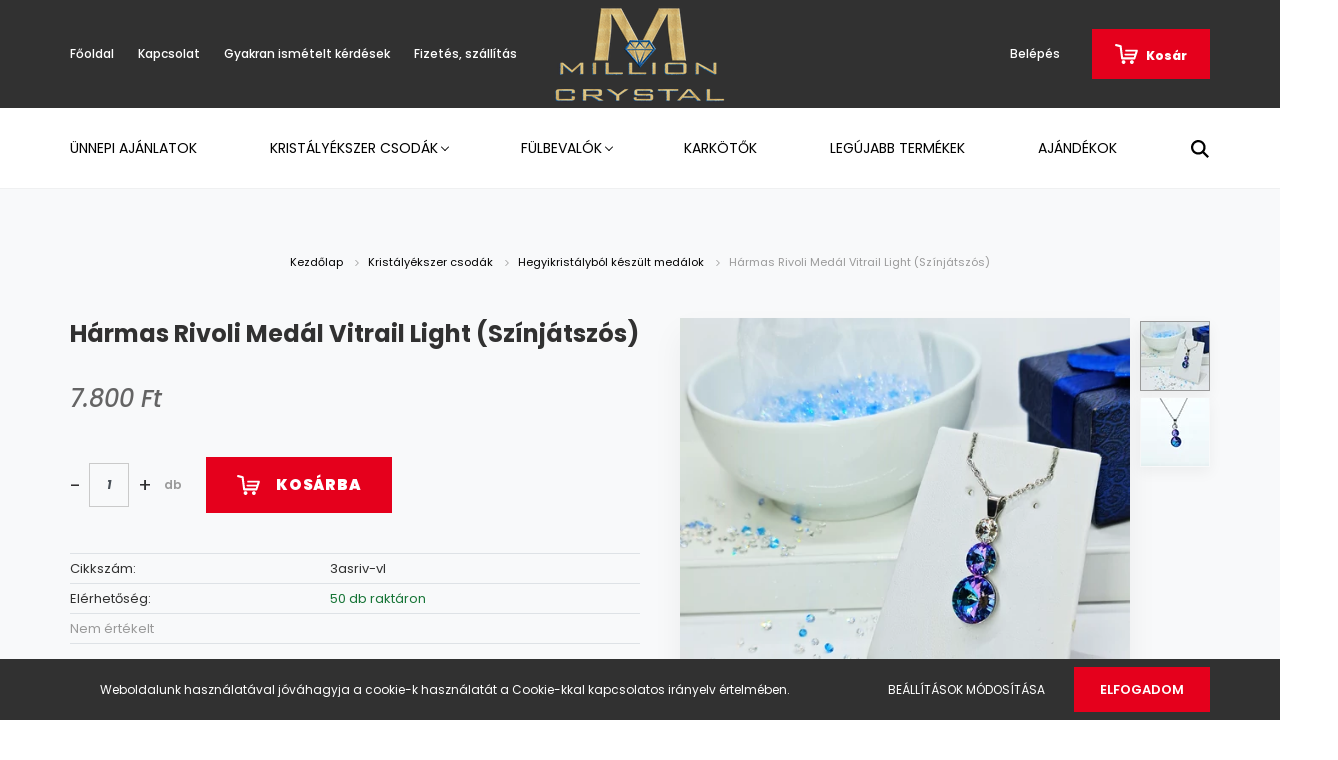

--- FILE ---
content_type: text/html; charset=UTF-8
request_url: https://www.millioncrystal.hu/harmas-rivoli-medal-vitrail-light-szinjatszos
body_size: 23111
content:
<!DOCTYPE html>
<html lang="hu" dir="ltr">
<head>
    <title>Hármas Rivoli VitrilLight - MillionCrystal</title>
    <meta charset="utf-8">
    <meta name="description" content="Hármas Rivoli VitrilLight. Orvosi acél alappal és osztrák kristály kristályból kézzel készített medál 45cm-es lánccal. 100% bőrbarát.">
    <meta name="robots" content="index, follow">
    <link rel="image_src" href="https://brillbolt.cdn.shoprenter.hu/custom/brillbolt/image/data/Swarovski%20cryst%C3%A1lyb%C3%B3l/harmas-riv/ujak/harmasRIV-VL-komp.jpg.webp?lastmod=1676929292.1679413394">
    <meta property="og:title" content="Hármas Rivoli Medál Vitrail Light (Színjátszós)" />
    <meta property="og:type" content="product" />
    <meta property="og:url" content="https://www.millioncrystal.hu/harmas-rivoli-medal-vitrail-light-szinjatszos" />
    <meta property="og:image" content="https://brillbolt.cdn.shoprenter.hu/custom/brillbolt/image/cache/w1719h900q100/Swarovski%20cryst%C3%A1lyb%C3%B3l/harmas-riv/ujak/harmasRIV-VL-komp.jpg.webp?lastmod=1676929292.1679413394" />
    <meta property="og:description" content="Egyedi, gyönyörű, minőségi osztrák kristályból készített medál." />
    <link href="https://brillbolt.cdn.shoprenter.hu/custom/brillbolt/image/data/log%C3%B3k/favicon-1.ico?lastmod=1623145095.1679413394" rel="icon" />
    <link href="https://brillbolt.cdn.shoprenter.hu/custom/brillbolt/image/data/log%C3%B3k/favicon-1.ico?lastmod=1623145095.1679413394" rel="apple-touch-icon" />
    <base href="https://www.millioncrystal.hu:443" />

    <meta name="viewport" content="width=device-width, initial-scale=1.0, maximum-scale=1.0, user-scalable=0" />
            <link href="https://www.millioncrystal.hu/harmas-rivoli-medal-vitrail-light-szinjatszos" rel="canonical">
    
            
                    
                <link rel="preconnect" href="https://fonts.googleapis.com">
    <link rel="preconnect" href="https://fonts.gstatic.com" crossorigin>
    <link href="https://fonts.googleapis.com/css2?family=Poppins:ital,wght@0,400;0,500;0,600;0,700;0,800;0,900;1,400;1,500;1,600;1,700;1,800;1,900&display=swap" rel="stylesheet">
            <link rel="stylesheet" href="https://brillbolt.cdn.shoprenter.hu/web/compiled/css/fancybox2.css?v=1769602146" media="screen">
            <link rel="stylesheet" href="https://brillbolt.cdn.shoprenter.hu/custom/brillbolt/catalog/view/theme/amsterdam_global/style/1742311735.1576771974.0.1675694632.css?v=null.1679413394" media="screen">
            <link rel="stylesheet" href="https://brillbolt.cdn.shoprenter.hu/custom/brillbolt/catalog/view/theme/amsterdam_global/stylesheet/stylesheet.css?v=1675694632" media="screen">
        <script>
        window.nonProductQuality = 100;
    </script>
    <script src="//ajax.googleapis.com/ajax/libs/jquery/1.10.2/jquery.min.js"></script>
    <script>window.jQuery || document.write('<script src="https://brillbolt.cdn.shoprenter.hu/catalog/view/javascript/jquery/jquery-1.10.2.min.js?v=1484139539"><\/script>');</script>
    <script type="text/javascript" src="//cdn.jsdelivr.net/npm/slick-carousel@1.8.1/slick/slick.min.js"></script>

                
        
    

    <!--Header JavaScript codes--><script src="https://brillbolt.cdn.shoprenter.hu/web/compiled/js/base.js?v=1769602145"></script><script src="https://brillbolt.cdn.shoprenter.hu/web/compiled/js/countdown.js?v=1769602145"></script><script src="https://brillbolt.cdn.shoprenter.hu/web/compiled/js/fancybox2.js?v=1769602145"></script><script src="https://brillbolt.cdn.shoprenter.hu/web/compiled/js/productreview.js?v=1769602145"></script><script src="https://brillbolt.cdn.shoprenter.hu/web/compiled/js/before_starter2_head.js?v=1769602145"></script><script src="https://brillbolt.cdn.shoprenter.hu/web/compiled/js/before_starter2_productpage.js?v=1769602145"></script><script src="https://brillbolt.cdn.shoprenter.hu/web/compiled/js/nanobar.js?v=1769602145"></script><!--Header jQuery onLoad scripts--><script>window.countdownFormat='%D:%H:%M:%S';var BASEURL='https://www.millioncrystal.hu';Currency={"symbol_left":"","symbol_right":" Ft","decimal_place":0,"decimal_point":",","thousand_point":".","currency":"HUF","value":1};var ShopRenter=ShopRenter||{};ShopRenter.product={"id":681,"sku":"3asriv-vl","currency":"HUF","unitName":"db","price":7800,"name":"H\u00e1rmas Rivoli Med\u00e1l Vitrail Light (Sz\u00ednj\u00e1tsz\u00f3s)","brand":"","currentVariant":[],"parent":{"id":681,"sku":"3asriv-vl","unitName":"db","price":7800,"name":"H\u00e1rmas Rivoli Med\u00e1l Vitrail Light (Sz\u00ednj\u00e1tsz\u00f3s)"}};$(document).ready(function(){$('.fancybox').fancybox({maxWidth:820,maxHeight:650,afterLoad:function(){wrapCSS=$(this.element).data('fancybox-wrapcss');if(wrapCSS){$('.fancybox-wrap').addClass(wrapCSS);}},helpers:{thumbs:{width:50,height:50}}});$('.fancybox-inline').fancybox({maxWidth:820,maxHeight:650,type:'inline'});});$(window).load(function(){var init_similar_products_Scroller=function(){$("#similar_products .aurora-scroll-click-mode").each(function(){var max=0;$(this).find($(".list_prouctname")).each(function(){var h=$(this).height();max=h>max?h:max;});$(this).find($(".list_prouctname")).each(function(){$(this).height(max);});});$("#similar_products .aurora-scroll-click-mode").auroraScroll({autoMode:"click",frameRate:60,speed:2.5,direction:-1,elementClass:"product-snapshot",pauseAfter:false,horizontal:true,visible:1,arrowsPosition:1},function(){initAurora();});}
init_similar_products_Scroller();});</script><script src="https://brillbolt.cdn.shoprenter.hu/web/compiled/js/vue/manifest.bundle.js?v=1769602142"></script><script>var ShopRenter=ShopRenter||{};ShopRenter.onCartUpdate=function(callable){document.addEventListener('cartChanged',callable)};ShopRenter.onItemAdd=function(callable){document.addEventListener('AddToCart',callable)};ShopRenter.onItemDelete=function(callable){document.addEventListener('deleteCart',callable)};ShopRenter.onSearchResultViewed=function(callable){document.addEventListener('AuroraSearchResultViewed',callable)};ShopRenter.onSubscribedForNewsletter=function(callable){document.addEventListener('AuroraSubscribedForNewsletter',callable)};ShopRenter.onCheckoutInitiated=function(callable){document.addEventListener('AuroraCheckoutInitiated',callable)};ShopRenter.onCheckoutShippingInfoAdded=function(callable){document.addEventListener('AuroraCheckoutShippingInfoAdded',callable)};ShopRenter.onCheckoutPaymentInfoAdded=function(callable){document.addEventListener('AuroraCheckoutPaymentInfoAdded',callable)};ShopRenter.onCheckoutOrderConfirmed=function(callable){document.addEventListener('AuroraCheckoutOrderConfirmed',callable)};ShopRenter.onCheckoutOrderPaid=function(callable){document.addEventListener('AuroraOrderPaid',callable)};ShopRenter.onCheckoutOrderPaidUnsuccessful=function(callable){document.addEventListener('AuroraOrderPaidUnsuccessful',callable)};ShopRenter.onProductPageViewed=function(callable){document.addEventListener('AuroraProductPageViewed',callable)};ShopRenter.onMarketingConsentChanged=function(callable){document.addEventListener('AuroraMarketingConsentChanged',callable)};ShopRenter.onCustomerRegistered=function(callable){document.addEventListener('AuroraCustomerRegistered',callable)};ShopRenter.onCustomerLoggedIn=function(callable){document.addEventListener('AuroraCustomerLoggedIn',callable)};ShopRenter.onCustomerUpdated=function(callable){document.addEventListener('AuroraCustomerUpdated',callable)};ShopRenter.onCartPageViewed=function(callable){document.addEventListener('AuroraCartPageViewed',callable)};ShopRenter.customer={"userId":0,"userClientIP":"3.142.153.147","userGroupId":6,"customerGroupTaxMode":"gross","customerGroupPriceMode":"only_gross","email":"","phoneNumber":"","name":{"firstName":"","lastName":""}};ShopRenter.theme={"name":"amsterdam_global","family":"amsterdam","parent":""};ShopRenter.shop={"name":"brillbolt","locale":"hu","currency":{"code":"HUF","rate":1},"domain":"brillbolt.myshoprenter.hu"};ShopRenter.page={"route":"product\/product","queryString":"harmas-rivoli-medal-vitrail-light-szinjatszos"};ShopRenter.formSubmit=function(form,callback){callback();};let loadedAsyncScriptCount=0;function asyncScriptLoaded(position){loadedAsyncScriptCount++;if(position==='body'){if(document.querySelectorAll('.async-script-tag').length===loadedAsyncScriptCount){if(/complete|interactive|loaded/.test(document.readyState)){document.dispatchEvent(new CustomEvent('asyncScriptsLoaded',{}));}else{document.addEventListener('DOMContentLoaded',()=>{document.dispatchEvent(new CustomEvent('asyncScriptsLoaded',{}));});}}}}</script><script type="text/javascript"async class="async-script-tag"onload="asyncScriptLoaded('header')"src="https://static2.rapidsearch.dev/resultpage.js?shop=brillbolt.shoprenter.hu"></script><script type="text/javascript"src="https://brillbolt.cdn.shoprenter.hu/web/compiled/js/vue/customerEventDispatcher.bundle.js?v=1769602142"></script>                <script>window["bp"]=window["bp"]||function(){(window["bp"].q=window["bp"].q||[]).push(arguments);};window["bp"].l=1*new Date();scriptElement=document.createElement("script");firstScript=document.getElementsByTagName("script")[0];scriptElement.async=true;scriptElement.src='https://pixel.barion.com/bp.js';firstScript.parentNode.insertBefore(scriptElement,firstScript);window['barion_pixel_id']='BP-ogrovS6o6O-AA';bp('init','addBarionPixelId','BP-ogrovS6o6O-AA');</script><noscript>
    <img height="1" width="1" style="display:none" alt="Barion Pixel" src="https://pixel.barion.com/a.gif?ba_pixel_id='BP-ogrovS6o6O-AA'&ev=contentView&noscript=1">
</noscript>
                        <script type="text/javascript" src="https://brillbolt.cdn.shoprenter.hu/web/compiled/js/vue/fullBarionPixel.bundle.js?v=1769602142"></script>


            
            <script>window.dataLayer=window.dataLayer||[];function gtag(){dataLayer.push(arguments)};var ShopRenter=ShopRenter||{};ShopRenter.config=ShopRenter.config||{};ShopRenter.config.googleConsentModeDefaultValue="denied";</script>                        <script type="text/javascript" src="https://brillbolt.cdn.shoprenter.hu/web/compiled/js/vue/googleConsentMode.bundle.js?v=1769602142"></script>

            <!-- Meta Pixel Code -->
<script>
!function(f,b,e,v,n,t,s)
{if(f.fbq)return;n=f.fbq=function(){n.callMethod?
n.callMethod.apply(n,arguments):n.queue.push(arguments)};
if(!f._fbq)f._fbq=n;n.push=n;n.loaded=!0;n.version='2.0';
n.queue=[];t=b.createElement(e);t.async=!0;
t.src=v;s=b.getElementsByTagName(e)[0];
s.parentNode.insertBefore(t,s)}(window, document,'script',
'https://connect.facebook.net/en_US/fbevents.js');
fbq('consent', 'revoke');
fbq('init', '514146113785500');
fbq('track', 'PageView');
document.addEventListener('AuroraProductPageViewed', function(auroraEvent) {
                    fbq('track', 'ViewContent', {
                        content_type: 'product',
                        content_ids: [auroraEvent.detail.product.id.toString()],
                        value: parseFloat(auroraEvent.detail.product.grossUnitPrice),
                        currency: auroraEvent.detail.product.currency
                    }, {
                        eventID: auroraEvent.detail.event.id
                    });
                });
document.addEventListener('AuroraAddedToCart', function(auroraEvent) {
    var fbpId = [];
    var fbpValue = 0;
    var fbpCurrency = '';

    auroraEvent.detail.products.forEach(function(item) {
        fbpValue += parseFloat(item.grossUnitPrice) * item.quantity;
        fbpId.push(item.id);
        fbpCurrency = item.currency;
    });


    fbq('track', 'AddToCart', {
        content_ids: fbpId,
        content_type: 'product',
        value: fbpValue,
        currency: fbpCurrency
    }, {
        eventID: auroraEvent.detail.event.id
    });
})
window.addEventListener('AuroraMarketingCookie.Changed', function(event) {
            let consentStatus = event.detail.isAccepted ? 'grant' : 'revoke';
            if (typeof fbq === 'function') {
                fbq('consent', consentStatus);
            }
        });
</script>
<noscript><img height="1" width="1" style="display:none"
src="https://www.facebook.com/tr?id=514146113785500&ev=PageView&noscript=1"
/></noscript>
<!-- End Meta Pixel Code -->
            
            
            
            
    
</head>
    <body id="body" class="page-body product-page-body amsterdam_global-body header--style-2" role="document">
<script>var bodyComputedStyle=window.getComputedStyle(document.body);ShopRenter.theme.breakpoints={'xs':parseInt(bodyComputedStyle.getPropertyValue('--breakpoint-xs')),'sm':parseInt(bodyComputedStyle.getPropertyValue('--breakpoint-sm')),'md':parseInt(bodyComputedStyle.getPropertyValue('--breakpoint-md')),'lg':parseInt(bodyComputedStyle.getPropertyValue('--breakpoint-lg')),'xl':parseInt(bodyComputedStyle.getPropertyValue('--breakpoint-xl'))}</script><div id="fb-root"></div><script>(function(d,s,id){var js,fjs=d.getElementsByTagName(s)[0];if(d.getElementById(id))return;js=d.createElement(s);js.id=id;js.src="//connect.facebook.net/hu_HU/sdk/xfbml.customerchat.js#xfbml=1&version=v2.12&autoLogAppEvents=1";fjs.parentNode.insertBefore(js,fjs);}(document,"script","facebook-jssdk"));</script>
                    

<!-- cached --><div class="Fixed nanobar bg-dark js-nanobar-first-login">
    <div class="container nanobar-container">
        <div class="row flex-column flex-sm-row">
            <div class="col-12 col-sm-8 nanobar-text-cookies align-self-center">
                Weboldalunk használatával jóváhagyja a cookie-k használatát a Cookie-kkal kapcsolatos irányelv értelmében.
            </div>
            <div class="col-12 col-sm-4 nanobar-buttons mt-3 m-sm-0 text-center text-sm-right">
                <a href="" class="btn btn-link nanobar-settings-button js-nanobar-settings-button">
                    Beállítások módosítása
                </a>
                <a href="" class="btn btn-primary nanobar-btn js-nanobar-close-cookies" data-button-save-text="Beállítások mentése">
                    Elfogadom
                </a>
            </div>
        </div>
        <div class="nanobar-cookies js-nanobar-cookies flex-column flex-sm-row text-left pt-3 mt-3" style="display: none;">
            <div class="form-check pt-2 pb-2 pr-2 mb-0">
                <input class="form-check-input" type="checkbox" name="required_cookies" disabled checked />
                <label class="form-check-label text-white">
                    Szükséges cookie-k
                    <div class="cookies-help-text text-muted">
                        Ezek a cookie-k segítenek abban, hogy a webáruház használható és működőképes legyen.
                    </div>
                </label>
            </div>
            <div class="form-check pt-2 pb-2 pr-2 mb-0">
                <input class="form-check-input js-nanobar-marketing-cookies" type="checkbox" name="marketing_cookies"
                         checked />
                <label class="form-check-label">
                    Marketing cookie-k
                    <div class="cookies-help-text text-muted">
                        Ezeket a cookie-k segítenek abban, hogy az Ön érdeklődési körének megfelelő reklámokat és termékeket jelenítsük meg a webáruházban.
                    </div>
                </label>
            </div>
        </div>
    </div>
</div>

<script>
    (function ($) {
        $(document).ready(function () {
            new AuroraNanobar.FirstLogNanobarCheckbox(jQuery('.js-nanobar-first-login'), 'bottom');
        });
    })(jQuery);
</script>
<!-- /cached -->
<!-- cached --><div class="Fixed nanobar bg-dark js-nanobar-free-shipping">
    <div class="container nanobar-container">
        <button type="button" class="close js-nanobar-close" aria-label="Close">
            <span aria-hidden="true">&times;</span>
        </button>
        <div class="nanobar-text px-3"></div>
    </div>
</div>

<script>$(document).ready(function(){document.nanobarInstance=new AuroraNanobar.FreeShippingNanobar($('.js-nanobar-free-shipping'),'bottom','0','','1');});</script><!-- /cached -->
                <!-- page-wrap -->

                <div class="page-wrap">
                            
    <header class="d-none d-lg-block">
                    <nav class="navbar header-navbar p-0">
                <div class="container">
                    <div class="row no-gutters w-100">
                        <div class="col-lg-5">
                            <div class="d-flex align-items-center h-100">
                                <!-- cached -->
    <ul class="nav headermenu-list">
                    <li class="nav-item header-font-color">
                <a class="nav-link" href="https://www.millioncrystal.hu"
                    target="_self"
                                        title="Főoldal"
                >
                    Főoldal
                </a>
                            </li>
                    <li class="nav-item header-font-color">
                <a class="nav-link" href="https://www.millioncrystal.hu/index.php?route=information/contact"
                    target="_self"
                                        title="Kapcsolat"
                >
                    Kapcsolat
                </a>
                            </li>
                    <li class="nav-item header-font-color">
                <a class="nav-link" href="https://www.millioncrystal.hu/gyakran-ismetelt-kerdesek-36"
                    target="_self"
                                        title="Gyakran ismételt kérdések"
                >
                    Gyakran ismételt kérdések
                </a>
                            </li>
                    <li class="nav-item header-font-color">
                <a class="nav-link" href="https://www.millioncrystal.hu/fizetes-szallitas-34"
                    target="_self"
                                        title="Fizetés, szállítás"
                >
                    Fizetés, szállítás
                </a>
                            </li>
            </ul>
    <!-- /cached -->
                            </div>
                        </div>
                        <div class="col-lg-2">
                            <div class="d-flex-center h-100 p-1">
                                <!-- cached -->
    <a class="navbar-brand mr-auto ml-auto" href="/"><img style="border: 0; max-width: 220px;" src="https://brillbolt.cdn.shoprenter.hu/custom/brillbolt/image/cache/w220h100m00/log%C3%B3k/154168220_246171733715650_4630991819988276344_n.png?v=1623145095" title="Euro-Buldog Kft (MillionCrystal)" alt="Euro-Buldog Kft (MillionCrystal)" /></a>
<!-- /cached -->
                            </div>
                        </div>
                        <div class="col-lg-5">
                            <div class="d-flex justify-content-end align-items-center h-100">
                                
                                <!-- cached -->
    <ul class="nav login-list">
                    <li class="nav-item header-font-color">
                <a class="nav-link" href="index.php?route=account/login" title="Belépés">
                    Belépés
                </a>
            </li>
            </ul>
<!-- /cached -->
                                <div id="js-cart">
                                    <hx:include src="/_fragment?_path=_format%3Dhtml%26_locale%3Den%26_controller%3Dmodule%252Fcart&amp;_hash=CWrB14v3E5UqZRpGJLXBHhZ8N7VdKb8tZWAnEpSpATo%3D"></hx:include>
                                </div>
                            </div>
                        </div>
                    </div>
                </div>
            </nav>
            <div class="header-bottom sticky-head">
                <div class="container">
                    <nav class="navbar header-category-navbar">
                        


                    
            <div id="module_category_wrapper" class="module-category-wrapper">
    
    <div id="category" class="module content-module header-position category-module" >
                                    <div class="module-head">
                                <h3 class="module-head-title">Kategóriák / Termékek</h3>
                    </div>
                            <div class="module-body">
                        <div id="category-nav">
            


<ul class="nav nav-fill category category-menu sf-menu sf-horizontal cached">
    <li id="cat_175" class="nav-item item category-list module-list even">
    <a href="https://www.millioncrystal.hu/nonapi-ajanlat-175" class="nav-link">
        Ünnepi ajánlatok
    </a>
    </li><li id="cat_138" class="nav-item item category-list module-list parent odd">
    <a href="https://www.millioncrystal.hu/medalok-138" class="nav-link">
        Kristályékszer csodák
    </a>
            <ul class="nav flex-column children"><li id="cat_151" class="nav-item item category-list module-list even">
    <a href="https://www.millioncrystal.hu/medalok-138/kristaly-medal-151" class="nav-link">
        Exkluzív - kristállyal díszített medálok
    </a>
    </li><li id="cat_153" class="nav-item item category-list module-list odd">
    <a href="https://www.millioncrystal.hu/medalok-138/hegyikristaly-medal-153" class="nav-link">
        Hegyikristályból készült medálok
    </a>
    </li><li id="cat_152" class="nav-item item category-list module-list even">
    <a href="https://www.millioncrystal.hu/medalok-138/korona_kristaly-152" class="nav-link">
        Korona kristályból készült medálok
    </a>
    </li><li id="cat_177" class="nav-item item category-list module-list odd">
    <a href="https://www.millioncrystal.hu/medalok-138/medalok-arany-lanccal-165" class="nav-link">
        Medálok arannyal bevont láncon
    </a>
    </li></ul>
    </li><li id="cat_139" class="nav-item item category-list module-list parent even">
    <a href="https://www.millioncrystal.hu/fulbevalok" class="nav-link">
        Fülbevalók
    </a>
            <ul class="nav flex-column children"><li id="cat_148" class="nav-item item category-list module-list even">
    <a href="https://www.millioncrystal.hu/fulbevalok/francia-kapcsos-148" class="nav-link">
        Franciakapcsos fülbevalók
    </a>
    </li><li id="cat_149" class="nav-item item category-list module-list odd">
    <a href="https://www.millioncrystal.hu/fulbevalok/bedugfuli-149" class="nav-link">
        Bedugós - Pötty fülbevalók
    </a>
    </li></ul>
    </li><li id="cat_140" class="nav-item item category-list module-list odd">
    <a href="https://www.millioncrystal.hu/karkotok-140" class="nav-link">
        Karkötők
    </a>
    </li><li id="cat_145" class="nav-item item category-list module-list even">
    <a href="https://www.millioncrystal.hu/legujabb-termekek-145" class="nav-link">
        Legújabb termékek
    </a>
    </li><li id="cat_159" class="nav-item item category-list module-list odd">
    <a href="https://www.millioncrystal.hu/ajandekok-159" class="nav-link">
        Ajándékok
    </a>
    </li>
</ul>

<script>$(function(){$("ul.category").superfish({animation:{opacity:'show'},popUpSelector:"ul.category,ul.children,.js-subtree-dropdown",delay:100,speed:'fast',hoverClass:'js-sf-hover'});});</script>        </div>
            </div>
                                </div>
    
            </div>
    
                                                    
<div class="dropdown search-module">
    <input
        class="disableAutocomplete search-module-input"
        type="text"
        placeholder="keresés..."
        value=""
        id="filter_keyword" 
    />
    <button class="btn btn-link search-module-button">
        <svg width="18" height="18" viewBox="0 0 18 18" fill="none" xmlns="https://www.w3.org/2000/svg">
    <path d="M13.2094 11.6185C14.0951 10.4089 14.6249 8.92316 14.6249 7.31249C14.6249 3.28052 11.3444 0 7.31245 0C3.28048 0 0 3.28052 0 7.31249C0 11.3445 3.28052 14.625 7.31249 14.625C8.92316 14.625 10.409 14.0951 11.6186 13.2093L16.4092 17.9999L18 16.4091C18 16.4091 13.2094 11.6185 13.2094 11.6185ZM7.31249 12.375C4.52086 12.375 2.25001 10.1041 2.25001 7.31249C2.25001 4.52086 4.52086 2.25001 7.31249 2.25001C10.1041 2.25001 12.375 4.52086 12.375 7.31249C12.375 10.1041 10.1041 12.375 7.31249 12.375Z" fill="currentColor"/>
</svg>

    </button>

    <input type="hidden" id="filter_description" value="0"/>
    <input type="hidden" id="search_shopname" value="brillbolt"/>
    <div id="results" class="dropdown-menu search-results"></div>
</div>

<script type="text/javascript">$(document).ready(function(){var headerBottom=document.querySelector('.header-bottom');var searchInput=document.querySelector('.search-module-input');document.querySelector('.search-module-button').addEventListener('click',function(){if(headerBottom.classList.contains('active')){if(searchInput.value===''){headerBottom.classList.remove('active');}else{moduleSearch();}}else{searchInput.focus();headerBottom.classList.add('active');}});searchInput.addEventListener('keyup',function(event){if(event.keyCode===13){moduleSearch();}});searchInput.addEventListener('keyup',function(event){if(event.keyCode===27){headerBottom.classList.remove('active');}});});</script>


                                            </nav>
                </div>
            </div>
            </header>

    
            
            <main>
                            <section class="product-pathway-container">
        <div class="container">
                    <nav aria-label="breadcrumb">
        <ol class="breadcrumb" itemscope itemtype="https://schema.org/BreadcrumbList">
                            <li class="breadcrumb-item"  itemprop="itemListElement" itemscope itemtype="https://schema.org/ListItem">
                                            <a itemprop="item" href="https://www.millioncrystal.hu">
                            <span itemprop="name">Kezdőlap</span>
                        </a>
                        <svg xmlns="https://www.w3.org/2000/svg" class="icon-arrow icon-arrow-right" viewBox="0 0 34 34" width="6" height="6">
<path fill="currentColor" d="M24.6 34.1c-0.5 0-1-0.2-1.4-0.6L8.1 18.4c-0.8-0.8-0.8-2 0-2.8L23.2 0.6c0.8-0.8 2-0.8 2.8 0s0.8 2 0 2.8l-13.7 13.7 13.7 13.7c0.8 0.8 0.8 2 0 2.8C25.6 33.9 25.1 34.1 24.6 34.1z"/>
</svg>                    
                    <meta itemprop="position" content="1" />
                </li>
                            <li class="breadcrumb-item"  itemprop="itemListElement" itemscope itemtype="https://schema.org/ListItem">
                                            <a itemprop="item" href="https://www.millioncrystal.hu/medalok-138">
                            <span itemprop="name">Kristályékszer csodák</span>
                        </a>
                        <svg xmlns="https://www.w3.org/2000/svg" class="icon-arrow icon-arrow-right" viewBox="0 0 34 34" width="6" height="6">
<path fill="currentColor" d="M24.6 34.1c-0.5 0-1-0.2-1.4-0.6L8.1 18.4c-0.8-0.8-0.8-2 0-2.8L23.2 0.6c0.8-0.8 2-0.8 2.8 0s0.8 2 0 2.8l-13.7 13.7 13.7 13.7c0.8 0.8 0.8 2 0 2.8C25.6 33.9 25.1 34.1 24.6 34.1z"/>
</svg>                    
                    <meta itemprop="position" content="2" />
                </li>
                            <li class="breadcrumb-item"  itemprop="itemListElement" itemscope itemtype="https://schema.org/ListItem">
                                            <a itemprop="item" href="https://www.millioncrystal.hu/medalok-138/hegyikristaly-medal-153">
                            <span itemprop="name">Hegyikristályból készült medálok</span>
                        </a>
                        <svg xmlns="https://www.w3.org/2000/svg" class="icon-arrow icon-arrow-right" viewBox="0 0 34 34" width="6" height="6">
<path fill="currentColor" d="M24.6 34.1c-0.5 0-1-0.2-1.4-0.6L8.1 18.4c-0.8-0.8-0.8-2 0-2.8L23.2 0.6c0.8-0.8 2-0.8 2.8 0s0.8 2 0 2.8l-13.7 13.7 13.7 13.7c0.8 0.8 0.8 2 0 2.8C25.6 33.9 25.1 34.1 24.6 34.1z"/>
</svg>                    
                    <meta itemprop="position" content="3" />
                </li>
                            <li class="breadcrumb-item active" aria-current="page" itemprop="itemListElement" itemscope itemtype="https://schema.org/ListItem">
                                            <span itemprop="name">Hármas Rivoli Medál Vitrail Light (Színjátszós)</span>
                    
                    <meta itemprop="position" content="4" />
                </li>
                    </ol>
    </nav>


        </div>
    </section>
    <section class="product-page-section one-column-content">
        <div class="flypage" itemscope itemtype="//schema.org/Product">
                            <div class="page-body">
                        <section class="product-page-top">
            <form action="https://www.millioncrystal.hu/index.php?route=checkout/cart" method="post" enctype="multipart/form-data" id="product">
                                <div class="container">
                    <div class="row">
                        <div class="col-12 col-md-6 product-page-left">
                            <h1 class="page-head-title product-page-head-title">
                                <span class="product-page-product-name" itemprop="name">Hármas Rivoli Medál Vitrail Light (Színjátszós)</span>
                                                            </h1>
                                                            <div class="product-page-right-box product-page-price-wrapper" itemprop="offers" itemscope itemtype="//schema.org/Offer">
        <div class="product-page-price-line">
                <span class="product-price product-page-price">7.800 Ft</span>
                        <meta itemprop="price" content="7800"/>
        <meta itemprop="priceValidUntil" content="2027-01-30"/>
        <meta itemprop="pricecurrency" content="HUF"/>
        <meta itemprop="category" content="Hegyikristályból készült medálok"/>
        <link itemprop="url" href="https://www.millioncrystal.hu/harmas-rivoli-medal-vitrail-light-szinjatszos"/>
        <link itemprop="availability" href="http://schema.org/InStock"/>
    </div>
        </div>
                                                        <div class="product-cart-box">
                                
                                                                                                    
                                
                                                                <div class="product-addtocart">
    <div class="product-addtocart-wrapper">
        <svg class="svg-icon svg-cart-icon" width="23" height="20" viewBox="0 0 23 20" fill="none" xmlns="https://www.w3.org/2000/svg">
    <path d="M8.54462 16.1795C7.48943 16.1795 6.63395 17.0346 6.63395 18.0893C6.63395 19.1449 7.48943 20 8.54462 20C9.5994 20 10.4549 19.1449 10.4549 18.0893C10.4549 17.0346 9.5994 16.1795 8.54462 16.1795Z" fill="currentColor"/>
    <path d="M16.8826 16.1795C15.827 16.1795 14.9719 17.0346 14.9719 18.0893C14.9719 19.1449 15.827 20 16.8826 20C17.9374 20 18.7933 19.1449 18.7933 18.0893C18.7933 17.0346 17.9374 16.1795 16.8826 16.1795Z" fill="currentColor"/>
    <path d="M21.6818 5.70735L11.0989 5.70647C10.5697 5.70647 10.1408 6.13543 10.1408 6.6646C10.1408 7.19376 10.5697 7.62273 11.0989 7.62273L20.4621 7.62226L19.8681 9.6324L10.3485 9.63443C9.85765 9.63443 9.45967 10.0324 9.45967 10.5233C9.45967 11.0142 9.85765 11.4122 10.3485 11.4122L19.3419 11.4157L18.7835 13.2957H8.05545L7.34366 7.62143L6.66401 2.09351C6.60869 1.6561 6.29156 1.29695 5.86431 1.18798L1.33917 0.0336038C0.76466 -0.113048 0.180132 0.233957 0.0335732 0.808465C-0.112986 1.38297 0.233926 1.96755 0.808434 2.11406L4.62557 3.08784L6.11204 14.2433C6.11204 14.2433 6.1626 15.5446 7.34445 15.5446H19.2026C20.1962 15.5446 20.3883 14.5086 20.3883 14.5086L22.7384 7.52881C22.7384 7.52788 23.4352 5.70735 21.6818 5.70735Z" fill="currentColor"/>
</svg>

        <div class="product_table_quantity"><span class="quantity-text">Menny.:</span><input class="quantity_to_cart quantity-to-cart" type="number" min="1" step="1" name="quantity" aria-label="quantity input"value="1"/><span class="quantity-name-text">db</span></div><div class="product_table_addtocartbtn"><a rel="nofollow, noindex" href="https://www.millioncrystal.hu/index.php?route=checkout/cart&product_id=681&quantity=1" data-product-id="681" data-name="Hármas Rivoli Medál Vitrail Light (Színjátszós)" data-price="7800.000021" data-quantity-name="db" data-price-without-currency="7800.00" data-currency="HUF" data-product-sku="3asriv-vl" data-brand="" id="add_to_cart" class="button btn btn-primary button-add-to-cart"><span>Kosárba</span></a></div>
        <div>
            <input type="hidden" name="product_id" value="681"/>
            <input type="hidden" name="product_collaterals" value=""/>
            <input type="hidden" name="product_addons" value=""/>
            <input type="hidden" name="redirect" value="https://www.millioncrystal.hu/index.php?route=product/product&amp;product_id=681"/>
                    </div>
    </div>
    <div class="text-minimum-wrapper small text-muted">
                    </div>
</div>
<script>
    if ($('.notify-request').length) {
        $('#body').on('keyup keypress', '.quantity_to_cart.quantity-to-cart', function (e) {
            if (e.which === 13) {
                return false;
            }
        });
    }

    $(function () {
        var $productAddtocartWrapper = $('.product-page-left');
        $productAddtocartWrapper.find('.button-add-to-cart').prepend($productAddtocartWrapper.find('.svg-cart-icon'));
        $(window).on('beforeunload', function () {
            $('a.button-add-to-cart:not(.disabled)').removeAttr('href').addClass('disabled button-disabled');
        });
    });
</script>
    <script>
        (function () {
            var clicked = false;
            var loadingClass = 'cart-loading';

            $('#add_to_cart').click(function clickFixed(event) {
                if (clicked === true) {
                    return false;
                }

                if (window.AjaxCart === undefined) {
                    var $this = $(this);
                    clicked = true;
                    $this.addClass(loadingClass);
                    event.preventDefault();

                    $(document).on('cart#listener-ready', function () {
                        clicked = false;
                        event.target.click();
                        $this.removeClass(loadingClass);
                    });
                }
            });
        })();
    </script>

                                                            </div>
                                <div class="position-1-wrapper">
        <table class="product-parameters table">
                            
                            <tr class="product-parameter-row productsku-param-row">
    <td class="param-label productsku-param">Cikkszám:</td>
    <td class="param-value productsku-param"><span itemprop="sku" content="3asriv-vl">3asriv-vl</span></td>
</tr>
                            <tr class="product-parameter-row productstock-param-row stock_status_id-9">
    <td class="param-label productstock-param">Elérhetőség:</td>
    <td class="param-value productstock-param"><span style="color:#177537;">50 db raktáron</span></td>
</tr>

                                        <tr class="product-parameter-row productrating-param-row">
        <td colspan="2" class="param-value productrating-param">
            <a href="javascript:{}" rel="nofollow" class="d-inline-flex productrating-param-link js-scroll-productreview">
                                    Nem értékelt
                            </a>
        </td>
    </tr>

                            
                    </table>
    </div>


                        </div>
                        <div class="col-12 col-md-6 order-first order-md-last product-page-right">
                            <div class="product-image-box">
                                <div class="product-page-image position-relative">
                                        

<div class="product_badges vertical-orientation">
    </div>


    <div id="product-image-container">
    <div class="product-image-main">
                <a href="https://brillbolt.cdn.shoprenter.hu/custom/brillbolt/image/cache/w900h900wt1q100/Swarovski%20cryst%C3%A1lyb%C3%B3l/harmas-riv/ujak/harmasRIV-VL-komp.jpg.webp?lastmod=1676929292.1679413394"
           title="Kép 1/2 - Hármas Rivoli Medál Vitrail Light (Színjátszós)"
           class="product-image-link fancybox-product" id="product-image-link"
           data-fancybox-group="gallery"
            >
            <img class="product-image img-fluid" itemprop="image" src="https://brillbolt.cdn.shoprenter.hu/custom/brillbolt/image/cache/w530h530wt1q100/Swarovski%20cryst%C3%A1lyb%C3%B3l/harmas-riv/ujak/harmasRIV-VL-komp.jpg.webp?lastmod=1676929292.1679413394" data-index="0" title="Hármas Rivoli Medál Vitrail Light (Színjátszós)" alt="Hármas Rivoli Medál Vitrail Light (Színjátszós)" id="image"/>
        </a>
    </div>

                    <div class="product-images" style="width: 70px;">
                                                                            <div class="product-image-outer">
                    <img
                        src="https://brillbolt.cdn.shoprenter.hu/custom/brillbolt/image/cache/w68h68wt1q100/Swarovski%20cryst%C3%A1lyb%C3%B3l/harmas-riv/ujak/harmasRIV-VL-komp.jpg.webp?lastmod=1676929292.1679413394"
                        class="product-secondary-image thumb-active"
                        data-index="0"
                        data-popup="https://brillbolt.cdn.shoprenter.hu/custom/brillbolt/image/cache/w900h900wt1q100/Swarovski%20cryst%C3%A1lyb%C3%B3l/harmas-riv/ujak/harmasRIV-VL-komp.jpg.webp?lastmod=1676929292.1679413394"
                        data-secondary_src="https://brillbolt.cdn.shoprenter.hu/custom/brillbolt/image/cache/w530h530wt1q100/Swarovski%20cryst%C3%A1lyb%C3%B3l/harmas-riv/ujak/harmasRIV-VL-komp.jpg.webp?lastmod=1676929292.1679413394"
                        title="Kép 1/2 - Hármas Rivoli Medál Vitrail Light (Színjátszós)"
                        alt="Kép 1/2 - Hármas Rivoli Medál Vitrail Light (Színjátszós)"
                    />
                </div>
                                                                            <div class="product-image-outer">
                    <img
                        src="https://brillbolt.cdn.shoprenter.hu/custom/brillbolt/image/cache/w68h68wt1q100/Swarovski%20cryst%C3%A1lyb%C3%B3l/harmas-riv/ujak/harmasRIV-VL.jpg.webp?lastmod=1652951999.1679413394"
                        class="product-secondary-image"
                        data-index="1"
                        data-popup="https://brillbolt.cdn.shoprenter.hu/custom/brillbolt/image/cache/w900h900wt1q100/Swarovski%20cryst%C3%A1lyb%C3%B3l/harmas-riv/ujak/harmasRIV-VL.jpg.webp?lastmod=1652951999.1679413394"
                        data-secondary_src="https://brillbolt.cdn.shoprenter.hu/custom/brillbolt/image/cache/w530h530wt1q100/Swarovski%20cryst%C3%A1lyb%C3%B3l/harmas-riv/ujak/harmasRIV-VL.jpg.webp?lastmod=1652951999.1679413394"
                        title="Kép 2/2 - Hármas Rivoli Medál Vitrail Light (Színjátszós)"
                        alt="Kép 2/2 - Hármas Rivoli Medál Vitrail Light (Színjátszós)"
                    />
                </div>
                    </div>
    </div>

<script>$(document).ready(function(){var $productImageLink=$('#product-image-link');var $productImage=$('#image');var $productImageVideo=$('#product-image-video');var $productSecondaryImage=$('.product-secondary-image');var imageTitle=$productImageLink.attr('title');$productSecondaryImage.on('click',function(){$productImage.attr('src',$(this).data('secondary_src'));$productImage.attr('data-index',$(this).data('index'));$productImageLink.attr('href',$(this).data('popup'));$productSecondaryImage.removeClass('thumb-active');$(this).addClass('thumb-active');if($productImageVideo.length){if($(this).data('video_image')){$productImage.hide();$productImageVideo.show();}else{$productImageVideo.hide();$productImage.show();}}});$productImageLink.on('click',function(){$(this).attr("title",imageTitle);$.fancybox.open([{"href":"https:\/\/brillbolt.cdn.shoprenter.hu\/custom\/brillbolt\/image\/cache\/w900h900wt1q100\/Swarovski%20cryst%C3%A1lyb%C3%B3l\/harmas-riv\/ujak\/harmasRIV-VL-komp.jpg.webp?lastmod=1676929292.1679413394","title":"K\u00e9p 1\/2 - H\u00e1rmas Rivoli Med\u00e1l Vitrail Light (Sz\u00ednj\u00e1tsz\u00f3s)"},{"href":"https:\/\/brillbolt.cdn.shoprenter.hu\/custom\/brillbolt\/image\/cache\/w900h900wt1q100\/Swarovski%20cryst%C3%A1lyb%C3%B3l\/harmas-riv\/ujak\/harmasRIV-VL.jpg.webp?lastmod=1652951999.1679413394","title":"K\u00e9p 2\/2 - H\u00e1rmas Rivoli Med\u00e1l Vitrail Light (Sz\u00ednj\u00e1tsz\u00f3s)"}],{index:$productImageLink.find('img').attr('data-index'),maxWidth:900,maxHeight:900,live:false,helpers:{thumbs:{width:50,height:50}},tpl:{next:'<a title="Következő" class="fancybox-nav fancybox-next"><span></span></a>',prev:'<a title="Előző" class="fancybox-nav fancybox-prev"><span></span></a>'}});return false;});});</script>

                                </div>
                                                                    <div class="product-image-bottom-position-wrapper">
                                            <div id="section-product_advantages" class="section-wrapper ">
    
        <section class="product-advantages-section">
        <div class="product-advantages d-flex align-items-start">
                                                                        <div class="product-advantages-item d-flex-center justify-content-start flex-column text-center p-1">
                                                            <img src="[data-uri]" data-src="https://brillbolt.cdn.shoprenter.hu/custom/brillbolt/image/data/Swarovski kr díszített/ékszer doboz.jpg.webp?v=null.1679413394" class="img-fluid product-advantage-image" title="Ajándék ékszerdobozzal (a kép csak illusztráció)"  />
                                                                                        <h6 class="product-advantage-title font-weight-normal text-muted mt-3">
                                    Ajándék ékszerdobozzal (a kép csak illusztráció)
                                </h6>
                                                    </div>
                                                        </div>
    </section>


</div>

                                    </div>
                                                                    <div class="position-5-wrapper">
                    <div id="socail-media" class="social-share-module d-flex">
    <div class="twitter" onclick="return shareOnThis('http://twitter.com/home?status=')"></div><div class="fb-like" data-href="http://millioncrystal.hu/harmas-rivoli-medal-vitrail-light-szinjatszos" data-send="false" data-layout="button_count" data-width="90" data-show-faces="false" data-action="like" data-colorscheme="light" data-font="arial"></div><script src="https://assets.pinterest.com/js/pinit.js"></script><div class="pinterest-share"><a data-pin-config="beside" href="https://pinterest.com/pin/create/button/?url=https://www.millioncrystal.hu/harmas-rivoli-medal-vitrail-light-szinjatszos&media=https://brillbolt.cdn.shoprenter.hu/custom/brillbolt/image/cache/w900h900q100/Swarovski%20cryst%C3%A1lyb%C3%B3l/harmas-riv/ujak/harmasRIV-VL-komp.jpg.webp?lastmod=1676929292.1679413394&description=Hármas Rivoli Medál Vitrail Light (Színjátszós)"data-pin-do="buttonPin" data-pin-lang="hu"><img src="https://assets.pinterest.com/images/pidgets/pin_it_button.png" /></a></div><div class="fb-share-button" data-href="https://www.millioncrystal.hu/harmas-rivoli-medal-vitrail-light-szinjatszos" data-layout="button" data-size="small" data-mobile-iframe="true">
                <a class="fb-xfbml-parse-ignore" target="_blank" href="https://www.facebook.com/sharer/sharer.php?u=https%3A%2F%2Fdevelopers.facebook.com%2Fdocs%2Fplugins%2F&amp;src=sdkpreparse">
                Megosztás</a></div><script type="text/javascript">//<![CDATA[
function shareOnThis(shareurl){u = location.href;t = document.title;window.open(shareurl+encodeURIComponent(u)+'&t='+encodeURIComponent(t),'asd','toolbar=0,status=0,location=1, width=650,height=600,scrollbars=1');return false;}
//]]></script>
</div>

            </div>

                            </div>
                                                    </div>
                    </div>
                </div>
            </form>
    </section>
    <section class="product-page-middle-1">
        <div class="container">
            <div class="row">
                <div class="col-12 column-content one-column-content product-one-column-content">
                    
                    
                </div>
            </div>
        </div>
    </section>
    <section class="product-page-middle-2">
        <div class="container">
            <div class="row product-positions-tabs">
                <div class="col-12">
                                <div class="position-3-wrapper">
            <div class="position-3-container">
                <ul class="nav nav-tabs product-page-nav-tabs" id="flypage-nav" role="tablist">
                                                                        <li class="nav-item">
                               <a class="nav-link js-scrollto-productdescription disable-anchorfix accordion-toggle active" id="productdescription-tab" data-toggle="tab" href="#tab-productdescription" role="tab" title="Leírás és Paraméterek" data-tab="#tab_productdescription">
                                   <span>
                                       Leírás és Paraméterek
                                   </span>
                               </a>
                            </li>
                                                                                                <li class="nav-item">
                               <a class="nav-link js-scrollto-productreview disable-anchorfix accordion-toggle " id="productreview-tab" data-toggle="tab" href="#tab-productreview" role="tab" title="Vélemények" data-tab="#tab_productreview">
                                   <span>
                                       Vélemények
                                   </span>
                               </a>
                            </li>
                                                            </ul>
                <div class="tab-content product-page-tab-content">
                                                                        <div class="tab-pane fade show active" id="tab-productdescription" role="tabpanel" aria-labelledby="productdescription-tab" data-tab="#tab_productdescription">
                                


                    
        <div id="productdescription-wrapper" class="module-productdescription-wrapper">

    <div id="productdescription" class="module home-position product-position productdescription" >
            <div class="module-head">
        <h3 class="module-head-title">Leírás és Paraméterek</h3>
    </div>
        <div class="module-body">
                                    <span class="product-desc" itemprop="description"><p>Minőségi osztrák kristály felhasználásával kézzel készített elegáns medál ami tükrözi mindazt a kecsességet és bájt, amit egy ékszer csak ritkán tud megmutatni. A finom megmunkálású orvosi acél alapnak köszönhetően az ékszer 100% bőrbarát, nem rozsdásodik. Figyelmeztetés: Kézmosás, úszás vagy kozmetikumok használata előtt ajánlatos levenni az ékszereket. A közvetlen érintkezés színfakulást és a kristálycsillogás csökkenését okozhatja.
</p></span>
        
                    </div>
                                </div>
    
            </div>
    
                            </div>
                                                                                                <div class="tab-pane fade " id="tab-productreview" role="tabpanel" aria-labelledby="productreview-tab" data-tab="#tab_productreview">
                                


                    
        <div id="productreview_wrapper" class="module-productreview-wrapper">

    <div id="productreview" class="module home-position product-position productreview" >
            <div class="module-head">
        <h3 class="module-head-title js-scrollto-productreview">Vélemények</h3>
    </div>
        <div class="module-body">
                <div class="product-review-list">
        <div class="module-body">
            <div id="review_msg" class="js-review-msg"></div>
            <div class="product-review-summary row mb-5">
                                    <div class="col-md-9 col-sm-8 product-review-no-reviews">
                        <div class="content">
                            <svg height="30" viewBox="0 0 60 60" width="30" xmlns="https://www.w3.org/2000/svg">
    <g>
        <path fill="currentColor" d="m24 22c0-1.2133867-.7309265-2.3072956-1.8519497-2.7716386s-2.4113767-.2076757-3.2693706.6503183c-.857994.8579939-1.1146613 2.1483474-.6503183 3.2693706s1.5582519 1.8519497 2.7716386 1.8519497c1.6568542 0 3-1.3431458 3-3zm-4 0c0-.5522847.4477153-1 1-1s1 .4477153 1 1-.4477153 1-1 1-1-.4477153-1-1z"/>
        <path fill="currentColor" d="m29 19c-1.6568542 0-3 1.3431458-3 3s1.3431458 3 3 3 3-1.3431458 3-3-1.3431458-3-3-3zm0 4c-.5522847 0-1-.4477153-1-1s.4477153-1 1-1 1 .4477153 1 1-.4477153 1-1 1z"/>
        <path fill="currentColor" d="m19.16 32.09c-.3054145.7358104-.1681613 1.5810824.3543811 2.1824511.5225424.6013688 1.3403808.8552655 2.1116189.6555489 2.3992638-.5760367 4.9035799-.5513061 7.291.072.7030491-.0049246 1.3569903-.361345 1.7421436-.949528.3851533-.5881829.4504131-1.330083.1738564-1.976472-.9016187-2.4468486-3.2344106-4.0710073-5.8420861-4.067433-2.6076756.0035743-4.9360063 1.6341219-5.8309139 4.083433zm9.73.91c-2.577531-.6714146-5.2829199-.680702-7.865-.027-.0308735-.0319333-.0369833-.0804041-.015-.119.5879716-1.6986108 2.1869506-2.8387012 3.9844444-2.8409548 1.7974938-.0022537 3.3993265 1.1338237 3.9915556 2.8309548.014.017.033.074-.096.156z"/>
        <path fill="currentColor" d="m47.677 33.6c-.5310149-.9838946-1.5589546-1.5972042-2.677-1.5972042s-2.1459851.6133096-2.677 1.5972042l-2.263 4.13-.832-5.117c-.0531597-.319565.0506683-.6451905.279-.875l9.643-9.912c.7845986-.8126472 1.0514335-1.9945549.6920794-3.065468-.3593542-1.0709132-1.2851032-1.852639-2.4010794-2.027532l-13.141-2.01c-.3353667-.0499202-.6225938-.2663757-.763-.575l-5.809-12.408c-.4932945-1.06056041-1.55683-1.73883331-2.7265-1.73883331s-2.2332055.6782729-2.7265 1.73883331l-5.813 12.415c-.1417885.3060356-.4282959.5199762-.762.569l-13.141 2.009c-1.11732238.1758413-2.04339789.9599435-2.40107504 2.032975-.35767716 1.0730314-.0872781 2.2559585.70107504 3.067025l9.641 9.915c.2217304.2277742.3219612.5473992.27.861l-2.255 13.881c-.18703386 1.1391695.29326966 2.2850572 1.23667208 2.9503997s2.18402792.7331544 3.19432792.1746003l11.577-6.415c.2987594-.1689881.6642406-.1689881.963 0l8.888 4.918-3.989 7.292c-.5299007.9530393-.5180591 2.1148575.0311567 3.0568982.5492159.9420406 1.5544267 1.5247181 2.6448433 1.5331018h23.877c1.0890798-.0089962 2.0929411-.5908476 2.6420854-1.5313881.5491443-.9405404.5624102-2.1007613.0349146-3.0536119zm-21.214 7.86c-.90536-.5086051-2.0099018-.5104983-2.917-.005l-11.571 6.412c-.3401755.1878612-.7578781.1643418-1.0748147-.0605191-.3169365-.2248608-.4771231-.6113435-.4121853-.9944809l2.261-13.884c.1533646-.9429225-.1515214-1.9025149-.821-2.584l-9.637-9.906c-.26669467-.2743591-.3585669-.6743247-.23832846-1.0375624.12023843-.3632378.43260851-.6293917.81032846-.6904376l13.137-2.01c.9972691-.1460552 1.8535564-.7853562 2.277-1.7l5.81-12.412c.1647501-.35625982.5214905-.58432637.914-.58432637s.7492499.22806655.914.58432637l5.807 12.4c.4207888.9193146 1.2779271 1.5634852 2.278 1.712l13.139 2.01c.3774211.0602425.689977.3254682.8108389.6880537.1208618.3625856.0299525.7622996-.2358389 1.0369463l-9.63 9.9c-.6762643.6842291-.9847256 1.6504934-.83 2.6l1.246 7.649-3.165 5.784zm30.475 16.54h-23.877c-.3824409-.0090146-.7320482-.2182168-.9207625-.5509768-.1887143-.3327599-.1888044-.7401797-.0002375-1.0730232l11.938-21.821c.1806912-.3416598.535502-.5553885.922-.5553885s.7413088.2137287.922.5553885l11.938 21.821c.1880128.3330739.1875106.740365-.001323 1.0729743-.1888335.3326092-.538314.5417735-.920677.5510257z"/>
        <path fill="currentColor"  d="m45 40c-.5522847 0-1 .4477153-1 1v10c0 .5522847.4477153 1 1 1s1-.4477153 1-1v-10c0-.5522847-.4477153-1-1-1z"/>
        <circle fill="currentColor" cx="45" cy="55" r="1"/>
    </g>
</svg>                            Erről a termékről még nem érkezett vélemény.
                        </div>
                    </div>
                
                <div class="col-md-3 col-sm-4">
                    <div class="add-review d-flex h-100 flex-column justify-content-center align-content-center text-center ">
                        <div class="add-review-text">Írja meg véleményét!</div>
                        <button class="btn btn-primary js-i-add-review">Értékelem a terméket</button>
                    </div>
                </div>
            </div>
                    </div>
    </div>

    <div class="product-review-form js-product-review-form" style="display: none" id="product-review-form">
        <div class="module-head" id="review_title">
            <h4 class="module-head-title mb-4">Írja meg véleményét</h4>
        </div>
        <div class="module-body">
            <div class="content">
                <div class="form">
                    <form id="review_form" method="post" accept-charset="utf-8" action="/harmas-rivoli-medal-vitrail-light-szinjatszos" enctype="application/x-www-form-urlencoded">
                        <fieldset class="fieldset content">
                            <input type="hidden" name="product_id" class="input input-hidden" id="form-element-product_id" value="681">

                            <div class="form-group">
                                <label for="form-element-name">Az Ön neve:</label>
                                <input type="text" name="name" id="form-element-name" class="form-control" value="">
                            </div>

                            <div class="form-group">
                                <label for="form-element-text">Az Ön véleménye:</label>
                                <textarea name="text" id="form-element-text" cols="60" rows="8" class="form-control"></textarea>
                                <small class="form-text text-muted element-description">Megjegyzés: A HTML-kód használata nem engedélyezett!</small>
                            </div>

                            <div class="form-group">
                                <div class="element-label label-nolabel">
                                    <span class="review-prefix">Értékelés: Rossz</span>
                                    <input type="radio" name="rating" value="1" data-star="1">

                                    <input type="radio" name="rating" value="2" data-star="2">

                                    <input type="radio" name="rating" value="3" data-star="3">

                                    <input type="radio" name="rating" value="4" data-star="4">

                                    <input type="radio" name="rating"  value="5" data-star="5">
                                    <span class="review-postfix">Kitűnő</span>
                                </div>
                            </div>

                            <div class="form-group">
                                <input name="gdpr_consent" type="checkbox" id="form-element-checkbox">
                                <label class="d-inline" for="form-element-checkbox">Hozzájárulok, hogy a(z) Euro-Buldog Kft a hozzászólásomat a weboldalon nyilvánosan közzétegye. Kijelentem, hogy az ÁSZF-et és az adatkezelési tájékoztatót elolvastam, megértettem, hogy a hozzájárulásom bármikor visszavonhatom.</label>
                            </div>

                            <div class="form-element form-element-topyenoh">
                                <label for="form-element-phone_number">phone_number</label><br class="lsep">
                                <input type="text" name="phone_number" id="form-element-phone_number" class="input input-topyenoh" value="">
                            </div>

                                                            <div class="form-element form-element-captcha required"><label for="form-element-captcha">Írja be az alábbi mezőbe a kódot:<span class="required-mark"> *</span></label><br class="lsep"/>
<div><img src="[data-uri]"/></div><input type="text" name="captcha"  id="form-element-captcha"  class="input input-captcha required" value="" /></div>

                            
                        </fieldset>
                        <input type="hidden" id="review_form__token" name="csrftoken[review_form]" value="Ysn5oFG-ItL7aE12Hmtq3yGr6avyq5m1vGyOqm92LWw">
                                            </form>
                </div>
            </div>
            <div class="buttons">
                <button id="add-review-submit" class="btn btn-primary button js-add-review-submit">
                    Tovább
                </button>
            </div>
        </div>
    </div>

    
    <script>window.addEventListener("load",()=>{productReviewHandler();});</script>        </div>
                                </div>
    
            </div>
    
                            </div>
                                                            </div>
            </div>
        </div>
    
    
                </div>
            </div>
        </div>
    </section>
    <section class="product-page-middle-3">
        <div class="container">
            <div class="row">
                <div class="col-12">
                        <div class="position-4-wrapper">
        <div class="position-4-container">
                            


        

                            


    
            <div id="module_similar_products_wrapper" class="module-similar_products-wrapper">
    
    <div id="similar_products" class="module product-module home-position snapshot_vertical_direction product-position" >
            <div class="module-head">
                    <h3 class="module-head-title">Hasonló termékek</h3>
        </div>
        <div class="module-body">
                            <div class="aurora-scroll-mode aurora-scroll-click-mode product-snapshot-vertical snapshot_vertical list list_with_divs" id="similar_products_home_list"><div class="scrollertd product-snapshot list_div_item">
<div class="card product-card h-100 " >
            <div class="position-absolute">
            

<div class="product_badges vertical-orientation">
    </div>

        </div>
        <div class="product-card-image d-flex-center position-relative list_picture">
        
        <a class="img-thumbnail-link" href="https://www.millioncrystal.hu/harmas-rivoli-medal-crystal-kristaly" title="Hármas Rivoli Medál Crystal (Kristály)">
                            <img src="https://brillbolt.cdn.shoprenter.hu/custom/brillbolt/image/cache/w360h360q100/Swarovski%20cryst%C3%A1lyb%C3%B3l/harmas-riv/ujak/harmasRIV-CRY-komp.jpg.webp?lastmod=1676929132.1679413394" class="card-img-top img-thumbnail" title="Hármas Rivoli Medál Crystal (Kristály)" alt="Hármas Rivoli Medál Crystal (Kristály)"  />
                    </a>
    </div>
    <div class="card-body product-card-body">
        
                <h2 class="product-card-item product-card-title h5">
    <a href="https://www.millioncrystal.hu/harmas-rivoli-medal-crystal-kristaly" title="Hármas Rivoli Medál Crystal (Kristály)">Hármas Rivoli Medál Crystal (Kristály)</a>
    </h2>    <div class="product-card-item product-card-price">
                    <span class="product-price">7.800 Ft</span>
                                    <div class="product-price__decrease-wrapper decrease-wrapper p-0 w-100 mt-2">
                                            </div>
                    </div>
    
<div class="product-card-item product-card-wishlist">
    
</div>
    </div>
    <div class="card-footer product-card-footer">
        <div class="product-card-item product-card-details">
    <a class="btn btn-outline-primary" href="https://www.millioncrystal.hu/harmas-rivoli-medal-crystal-kristaly">
        Részletek
    </a>
</div>
        
    </div>
    <input type="hidden" name="product_id" value="654" />
</div>
</div><div class="scrollertd product-snapshot list_div_item">
<div class="card product-card h-100 " >
            <div class="position-absolute">
            

<div class="product_badges vertical-orientation">
    </div>

        </div>
        <div class="product-card-image d-flex-center position-relative list_picture">
        
        <a class="img-thumbnail-link" href="https://www.millioncrystal.hu/harmas-rivoli-medal-light-siam-tuzpiros" title="Hármas Rivoli Medál Light Siam (Tűzpiros)">
                            <img src="https://brillbolt.cdn.shoprenter.hu/custom/brillbolt/image/cache/w360h360q100/Swarovski%20cryst%C3%A1lyb%C3%B3l/harmas-riv/ujak/harmasRIV-LSI-komp.jpg.webp?lastmod=1676929182.1679413394" class="card-img-top img-thumbnail" title="Hármas Rivoli Medál Light Siam (Tűzpiros)" alt="Hármas Rivoli Medál Light Siam (Tűzpiros)"  />
                    </a>
    </div>
    <div class="card-body product-card-body">
        
                <h2 class="product-card-item product-card-title h5">
    <a href="https://www.millioncrystal.hu/harmas-rivoli-medal-light-siam-tuzpiros" title="Hármas Rivoli Medál Light Siam (Tűzpiros)">Hármas Rivoli Medál Light Siam (Tűzpiros)</a>
    </h2>    <div class="product-card-item product-card-price">
                    <span class="product-price">7.800 Ft</span>
                                    <div class="product-price__decrease-wrapper decrease-wrapper p-0 w-100 mt-2">
                                            </div>
                    </div>
    
<div class="product-card-item product-card-wishlist">
    
</div>
    </div>
    <div class="card-footer product-card-footer">
        <div class="product-card-item product-card-details">
    <a class="btn btn-outline-primary" href="https://www.millioncrystal.hu/harmas-rivoli-medal-light-siam-tuzpiros">
        Részletek
    </a>
</div>
        
    </div>
    <input type="hidden" name="product_id" value="666" />
</div>
</div><div class="scrollertd product-snapshot list_div_item">
<div class="card product-card h-100 " >
            <div class="position-absolute">
            

<div class="product_badges vertical-orientation">
    </div>

        </div>
        <div class="product-card-image d-flex-center position-relative list_picture">
        
        <a class="img-thumbnail-link" href="https://www.millioncrystal.hu/harmas-rivoli-medal-light-shaphire-vilagos-zafir" title="Hármas Rivoli Medál Light Shaphire (Világos zafír)">
                            <img src="https://brillbolt.cdn.shoprenter.hu/custom/brillbolt/image/cache/w360h360q100/Swarovski%20cryst%C3%A1lyb%C3%B3l/harmas-riv/ujak/harmasRIV-lshap-komp.jpg.webp?lastmod=1676929168.1679413394" class="card-img-top img-thumbnail" title="Hármas Rivoli Medál Light Shaphire (Világos zafír)" alt="Hármas Rivoli Medál Light Shaphire (Világos zafír)"  />
                    </a>
    </div>
    <div class="card-body product-card-body">
        
                <h2 class="product-card-item product-card-title h5">
    <a href="https://www.millioncrystal.hu/harmas-rivoli-medal-light-shaphire-vilagos-zafir" title="Hármas Rivoli Medál Light Shaphire (Világos zafír)">Hármas Rivoli Medál Light Shaphire (Világos zafír)</a>
    </h2>    <div class="product-card-item product-card-price">
                    <span class="product-price">7.800 Ft</span>
                                    <div class="product-price__decrease-wrapper decrease-wrapper p-0 w-100 mt-2">
                                            </div>
                    </div>
    
<div class="product-card-item product-card-wishlist">
    
</div>
    </div>
    <div class="card-footer product-card-footer">
        <div class="product-card-item product-card-details">
    <a class="btn btn-outline-primary" href="https://www.millioncrystal.hu/harmas-rivoli-medal-light-shaphire-vilagos-zafir">
        Részletek
    </a>
</div>
        
    </div>
    <input type="hidden" name="product_id" value="669" />
</div>
</div><div class="scrollertd product-snapshot list_div_item">
<div class="card product-card h-100 " >
            <div class="position-absolute">
            

<div class="product_badges vertical-orientation">
    </div>

        </div>
        <div class="product-card-image d-flex-center position-relative list_picture">
        
        <a class="img-thumbnail-link" href="https://www.millioncrystal.hu/harmas-rivoli-medal-light-turquoise-vilagos-turkiz" title="Hármas Rivoli Medál Light Turquoise (Világos türkiz)">
                            <img src="https://brillbolt.cdn.shoprenter.hu/custom/brillbolt/image/cache/w360h360q100/Swarovski%20cryst%C3%A1lyb%C3%B3l/harmas-riv/ujak/harmasRIV-LightTurkiz-komp.jpg.webp?lastmod=1676929196.1679413394" class="card-img-top img-thumbnail" title="Hármas Rivoli Medál Light Turquoise (Világos türkiz)" alt="Hármas Rivoli Medál Light Turquoise (Világos türkiz)"  />
                    </a>
    </div>
    <div class="card-body product-card-body">
        
                <h2 class="product-card-item product-card-title h5">
    <a href="https://www.millioncrystal.hu/harmas-rivoli-medal-light-turquoise-vilagos-turkiz" title="Hármas Rivoli Medál Light Turquoise (Világos türkiz)">Hármas Rivoli Medál Light Turquoise (Világos türkiz)</a>
    </h2>    <div class="product-card-item product-card-price">
                    <span class="product-price">7.800 Ft</span>
                                    <div class="product-price__decrease-wrapper decrease-wrapper p-0 w-100 mt-2">
                                            </div>
                    </div>
    
<div class="product-card-item product-card-wishlist">
    
</div>
    </div>
    <div class="card-footer product-card-footer">
        <div class="product-card-item product-card-details">
    <a class="btn btn-outline-primary" href="https://www.millioncrystal.hu/harmas-rivoli-medal-light-turquoise-vilagos-turkiz">
        Részletek
    </a>
</div>
        
    </div>
    <input type="hidden" name="product_id" value="672" />
</div>
</div><div class="scrollertd product-snapshot list_div_item">
<div class="card product-card h-100 " >
            <div class="position-absolute">
            

<div class="product_badges vertical-orientation">
    </div>

        </div>
        <div class="product-card-image d-flex-center position-relative list_picture">
        
        <a class="img-thumbnail-link" href="https://www.millioncrystal.hu/harmas-rivoli-medal-shaphire-zafir" title="Hármas Rivoli Medál Shaphire (Zafír)">
                            <img src="https://brillbolt.cdn.shoprenter.hu/custom/brillbolt/image/cache/w360h360q100/Swarovski%20cryst%C3%A1lyb%C3%B3l/harmas-riv/ujak/harmasRIV-shap-komp.jpg.webp?lastmod=1676929247.1679413394" class="card-img-top img-thumbnail" title="Hármas Rivoli Medál Shaphire (Zafír)" alt="Hármas Rivoli Medál Shaphire (Zafír)"  />
                    </a>
    </div>
    <div class="card-body product-card-body">
        
                <h2 class="product-card-item product-card-title h5">
    <a href="https://www.millioncrystal.hu/harmas-rivoli-medal-shaphire-zafir" title="Hármas Rivoli Medál Shaphire (Zafír)">Hármas Rivoli Medál Shaphire (Zafír)</a>
    </h2>    <div class="product-card-item product-card-price">
                    <span class="product-price">7.800 Ft</span>
                                    <div class="product-price__decrease-wrapper decrease-wrapper p-0 w-100 mt-2">
                                            </div>
                    </div>
    
<div class="product-card-item product-card-wishlist">
    
</div>
    </div>
    <div class="card-footer product-card-footer">
        <div class="product-card-item product-card-details">
    <a class="btn btn-outline-primary" href="https://www.millioncrystal.hu/harmas-rivoli-medal-shaphire-zafir">
        Részletek
    </a>
</div>
        
    </div>
    <input type="hidden" name="product_id" value="678" />
</div>
</div><div class="scrollertd product-snapshot list_div_item">
<div class="card product-card h-100 " >
            <div class="position-absolute">
            

<div class="product_badges vertical-orientation">
    </div>

        </div>
        <div class="product-card-image d-flex-center position-relative list_picture">
        
        <a class="img-thumbnail-link" href="https://www.millioncrystal.hu/sziv-medal-18mm-lightsiam-644" title="Szív Medál 18mm Light Siam (Tűzpiros) színű hegyikristályból kézzel készített medál. 100% bőrbarát.">
                            <img src="https://brillbolt.cdn.shoprenter.hu/custom/brillbolt/image/cache/w360h360q100/Swarovski%20cryst%C3%A1lyb%C3%B3l/sziv-18/sziv18-lightsiam-shop.jpg.webp?lastmod=1675118813.1679413394" class="card-img-top img-thumbnail" title="Szív Medál 18mm Light Siam (Tűzpiros) színű hegyikristályból kézzel készített medál. 100% bőrbarát." alt="Szív Medál 18mm Light Siam (Tűzpiros) színű hegyikristályból kézzel készített medál. 100% bőrbarát."  />
                    </a>
    </div>
    <div class="card-body product-card-body">
        
                <h2 class="product-card-item product-card-title h5">
    <a href="https://www.millioncrystal.hu/sziv-medal-18mm-lightsiam-644" title="Szív Medál 18mm Light Siam (Tűzpiros) színű hegyikristályból kézzel készített medál. 100% bőrbarát.">Szív Medál 18mm  Light Siam (Tűzpiros)</a>
    </h2>    <div class="product-card-item product-card-price">
                    <span class="product-price">6.900 Ft</span>
                                    <div class="product-price__decrease-wrapper decrease-wrapper p-0 w-100 mt-2">
                                            </div>
                    </div>
    
<div class="product-card-item product-card-wishlist">
    
</div>
    </div>
    <div class="card-footer product-card-footer">
        <div class="product-card-item product-card-details">
    <a class="btn btn-outline-primary" href="https://www.millioncrystal.hu/sziv-medal-18mm-lightsiam-644">
        Részletek
    </a>
</div>
        
    </div>
    <input type="hidden" name="product_id" value="644" />
</div>
</div><div class="scrollertd product-snapshot list_div_item">
<div class="card product-card h-100 " >
            <div class="position-absolute">
            

<div class="product_badges vertical-orientation">
    </div>

        </div>
        <div class="product-card-image d-flex-center position-relative list_picture">
        
        <a class="img-thumbnail-link" href="https://www.millioncrystal.hu/sziv-medal-18mm-vitrilmedium-650" title="Szív Medál 18mm Vitrail Medium (Zöldes színjátszós) színű hegyikristályból kézzel készített medál. 100% bőrbarát.">
                            <img src="https://brillbolt.cdn.shoprenter.hu/custom/brillbolt/image/cache/w360h360q100/Swarovski%20cryst%C3%A1lyb%C3%B3l/sziv-18/sziv18-vm-shop.jpg.webp?lastmod=1675118813.1679413394" class="card-img-top img-thumbnail" title="Szív Medál 18mm Vitrail Medium (Zöldes színjátszós) színű hegyikristályból kézzel készített medál. 100% bőrbarát." alt="Szív Medál 18mm Vitrail Medium (Zöldes színjátszós) színű hegyikristályból kézzel készített medál. 100% bőrbarát."  />
                    </a>
    </div>
    <div class="card-body product-card-body">
        
                <h2 class="product-card-item product-card-title h5">
    <a href="https://www.millioncrystal.hu/sziv-medal-18mm-vitrilmedium-650" title="Szív Medál 18mm Vitrail Medium (Zöldes színjátszós) színű hegyikristályból kézzel készített medál. 100% bőrbarát.">Szív Medál 18mm Vitrail Medium (Zöldes színjátszós)</a>
    </h2>    <div class="product-card-item product-card-price">
                    <span class="product-price">6.900 Ft</span>
                                    <div class="product-price__decrease-wrapper decrease-wrapper p-0 w-100 mt-2">
                                            </div>
                    </div>
    
<div class="product-card-item product-card-wishlist">
    
</div>
    </div>
    <div class="card-footer product-card-footer">
        <div class="product-card-item product-card-details">
    <a class="btn btn-outline-primary" href="https://www.millioncrystal.hu/sziv-medal-18mm-vitrilmedium-650">
        Részletek
    </a>
</div>
        
    </div>
    <input type="hidden" name="product_id" value="650" />
</div>
</div><div class="scrollertd product-snapshot list_div_item">
<div class="card product-card h-100 " >
            <div class="position-absolute">
            

<div class="product_badges vertical-orientation">
    </div>

        </div>
        <div class="product-card-image d-flex-center position-relative list_picture">
        
        <a class="img-thumbnail-link" href="https://www.millioncrystal.hu/sziv-medal-18-mm-rose-923" title="Minőségi hegyikristály felhasználásával kézzel készített elegáns Rose (Rózsaszín) színű medál. Varázslatos külsőt kölcsönöz viselőjének.  A ékszer 100% bőrbarát.">
                            <img src="https://brillbolt.cdn.shoprenter.hu/custom/brillbolt/image/cache/w360h360q100/Swarovski%20cryst%C3%A1lyb%C3%B3l/sziv-18/18ro.jpg.webp?lastmod=1675118813.1679413394" class="card-img-top img-thumbnail" title="Minőségi hegyikristály felhasználásával kézzel készített elegáns Rose (Rózsaszín) színű medál. Varázslatos külsőt kölcsönöz viselőjének.  A ékszer 100% bőrbarát." alt="Minőségi hegyikristály felhasználásával kézzel készített elegáns Rose (Rózsaszín) színű medál. Varázslatos külsőt kölcsönöz viselőjének.  A ékszer 100% bőrbarát."  />
                    </a>
    </div>
    <div class="card-body product-card-body">
        
                <h2 class="product-card-item product-card-title h5">
    <a href="https://www.millioncrystal.hu/sziv-medal-18-mm-rose-923" title="Minőségi hegyikristály felhasználásával kézzel készített elegáns Rose (Rózsaszín) színű medál. Varázslatos külsőt kölcsönöz viselőjének.  A ékszer 100% bőrbarát.">Szív Medál 18 mm Rose (Rózsaszín)</a>
    </h2>    <div class="product-card-item product-card-price">
                    <span class="product-price">6.900 Ft</span>
                                    <div class="product-price__decrease-wrapper decrease-wrapper p-0 w-100 mt-2">
                                            </div>
                    </div>
    
<div class="product-card-item product-card-wishlist">
    
</div>
    </div>
    <div class="card-footer product-card-footer">
        <div class="product-card-item product-card-details">
    <a class="btn btn-outline-primary" href="https://www.millioncrystal.hu/sziv-medal-18-mm-rose-923">
        Részletek
    </a>
</div>
        
    </div>
    <input type="hidden" name="product_id" value="923" />
</div>
</div></div>
                                    </div>
                                </div>
    
            </div>
    
                    </div>
    </div>

                </div>
            </div>
        </div>
    </section>
        <script>$(document).ready(function(){initTouchSpin();});</script>                </div>
                    </div>
    </section>
            </main>

                                        <section class="footer-top-position py-4">
            <div class="container">
                    <hx:include src="/_fragment?_path=_format%3Dhtml%26_locale%3Den%26_controller%3Dmodule%252Flastseen&amp;_hash=0DlXvLL7W6PmcoL8U%2BQaTuXmA8Cam37bQ6Xl70cvDrE%3D"></hx:include>
    

            </div>
        </section>
        <footer class="d-print-none">
        <div class="container">
            <section class="row flex-column flex-md-row footer-rows">
                <div class="col col-md-6 col-xl-3 footer-col-1-position">
                        
    <div id="section-contact" class="section-wrapper ">
    
    <div class="module content-module section-module section-contact shoprenter-section">
            <div class="module-head section-module-head">
            <div class="module-head-title section-module-head-title">Elérhetőség</div>
        </div>
        <div class="module-body section-module-body">
        <div class="contact-wrapper-box">
                            <p class="footer-contact-line footer-contact-address">
                    <i class="mr-2">
                        <svg width="15" height="21" viewBox="0 0 15 21" fill="none" xmlns="https://www.w3.org/2000/svg">
    <path d="M7.03125 0.308594C3.15422 0.308594 0 3.53597 0 7.50292C0 8.84323 0.362852 10.1512 1.04957 11.286L6.63102 20.489C6.73793 20.6653 6.92629 20.7725 7.12887 20.7725C7.13043 20.7725 7.13195 20.7725 7.13352 20.7725C7.33785 20.7708 7.5266 20.6604 7.63156 20.481L13.0707 11.1888C13.7196 10.078 14.0625 8.80346 14.0625 7.50292C14.0625 3.53597 10.9083 0.308594 7.03125 0.308594ZM12.0651 10.5732L7.12 19.0213L2.04559 10.6543C1.47398 9.70974 1.16406 8.62004 1.16406 7.50292C1.16406 4.19713 3.80039 1.49965 7.03125 1.49965C10.2621 1.49965 12.8945 4.19713 12.8945 7.50292C12.8945 8.58691 12.605 9.64875 12.0651 10.5732Z" fill="currentColor"/>
    <path d="M7.03125 3.90576C5.09273 3.90576 3.51562 5.51945 3.51562 7.50292C3.51562 9.47373 5.06707 11.1001 7.03125 11.1001C9.01965 11.1001 10.5469 9.45207 10.5469 7.50292C10.5469 5.51945 8.96977 3.90576 7.03125 3.90576ZM7.03125 9.90903C5.73215 9.90903 4.67969 8.82856 4.67969 7.50292C4.67969 6.1806 5.73891 5.09682 7.03125 5.09682C8.32359 5.09682 9.37891 6.1806 9.37891 7.50292C9.37891 8.80921 8.35094 9.90903 7.03125 9.90903Z" fill="currentColor"/>
</svg>
                    </i>
                    1045 Budapest Virág u. 20.
                </p>
                                        <p class="footer-contact-line footer-contact-phone">
                    <i class="mr-2">
                        <svg width="20" height="20" viewBox="0 0 20 20" fill="none" xmlns="https://www.w3.org/2000/svg">
    <path d="M19.485 14.7513L16.9987 12.265C16.3133 11.5796 15.1979 11.5796 14.5124 12.265L13.3823 13.3951C12.863 13.9144 12.018 13.9143 11.4989 13.3953L6.60049 8.4927C6.07998 7.97219 6.0799 7.12973 6.60049 6.60915C6.78252 6.42711 7.30521 5.90442 7.73061 5.47903C8.41307 4.79661 8.4226 3.68469 7.72994 2.99211L5.24432 0.514297C4.55885 -0.171133 3.44349 -0.171133 2.75986 0.512501C2.2483 1.01961 2.0833 1.1832 1.85392 1.41059C-0.617954 3.88243 -0.617955 7.90442 1.8538 10.3762L9.61522 18.1417C12.0929 20.6194 16.103 20.6195 18.5809 18.1417L19.485 17.2376C20.1705 16.5521 20.1705 15.4368 19.485 14.7513ZM3.58681 1.34305C3.81529 1.11457 4.18701 1.11453 4.41623 1.34367L6.90186 3.82149C7.13088 4.05051 7.13088 4.42118 6.90186 4.65024L6.48744 5.06461L3.17455 1.75172L3.58681 1.34305ZM10.4441 17.313L2.68267 9.54747C0.770249 7.63504 0.665132 4.63211 2.35939 2.5941L5.66267 5.89739C4.79471 6.88133 4.83088 8.38067 5.77154 9.32134L10.67 14.2239C11.6096 15.1636 13.1089 15.2021 14.094 14.3329L17.3974 17.6363C15.3659 19.3276 12.3697 19.2386 10.4441 17.313ZM18.6563 16.4088L18.2419 16.8232L14.9269 13.5081L15.3412 13.0938C15.5697 12.8653 15.9415 12.8652 16.17 13.0938L18.6563 15.5801C18.8848 15.8086 18.8848 16.1804 18.6563 16.4088Z" fill="currentColor"/>
</svg>

                    </i>
                    +36-70/411 3742
                </p>
                                        <p class="footer-contact-line footer-contact-mail">
                    <i class="mr-2">
                        <svg width="20" height="20" viewBox="0 0 20 20" fill="none" xmlns="https://www.w3.org/2000/svg">
    <path d="M9.96094 0C4.45547 0 0 4.45508 0 9.96094C0 15.4256 4.41504 20 9.96094 20C15.4548 20 20 15.4721 20 9.96094C20 4.40898 15.4196 0 9.96094 0ZM9.96094 18.8359C5.11465 18.8359 1.16406 14.8503 1.16406 9.96094C1.16406 5.11465 5.11465 1.16406 9.96094 1.16406C14.8503 1.16406 18.8359 5.11465 18.8359 9.96094C18.8359 14.8503 14.8503 18.8359 9.96094 18.8359Z" fill="currentColor"/>
    <path d="M9.96094 3.51562C6.40699 3.51562 3.51562 6.40699 3.51562 9.96094C3.51562 13.5282 6.40105 16.4844 9.96094 16.4844C11.4013 16.4844 12.8584 16.0003 13.9586 15.1562C14.2153 14.9592 14.2638 14.5914 14.0668 14.3346C13.8698 14.0779 13.5019 14.0295 13.2452 14.2264C12.3456 14.9166 11.1486 15.3203 9.96094 15.3203C7.05316 15.3203 4.6875 12.9118 4.6875 9.96094C4.6875 7.05316 7.05316 4.67969 9.96094 4.67969C12.9118 4.67969 15.3125 7.05316 15.3125 9.96094V10.5469C15.3125 11.193 14.7868 11.7188 14.1406 11.7188C13.4945 11.7188 12.9688 11.193 12.9688 10.5469C12.9688 10.2566 12.9688 7.92328 12.9688 7.61719C12.9688 7.29359 12.7064 7.03125 12.3828 7.03125C12.0592 7.03125 11.7969 7.29359 11.7969 7.61719V7.65434C11.2677 7.25086 10.6277 7.03125 9.96094 7.03125C8.34551 7.03125 7.03125 8.34551 7.03125 9.96094C7.03125 11.5764 8.34551 12.8906 9.96094 12.8906C10.8368 12.8906 11.6429 12.5148 12.2162 11.8823C12.64 12.4911 13.3443 12.8906 14.1406 12.8906C15.433 12.8906 16.4844 11.8392 16.4844 10.5469V9.96094C16.4844 6.39633 13.5238 3.51562 9.96094 3.51562ZM9.96094 11.7266C8.99168 11.7266 8.20312 10.9302 8.20312 9.96094C8.20312 8.99168 8.99168 8.19531 9.96094 8.19531C10.9561 8.19531 11.7969 9.00809 11.7969 9.96094C11.7969 10.9138 10.9561 11.7266 9.96094 11.7266Z" fill="currentColor"/>
</svg>

                    </i>
                    <a href="mailto:millioncrystal99@gmail.com">millioncrystal99@gmail.com</a>
                </p>
                                        <div class="row no-gutters footer-contact-social-links">
                                                                        <div class="col-auto contact-col">
                                <a href="https://www.facebook.com/MillionCrystalShop">
                                <span class="cotanct-icon">
                                    <img src="[data-uri]" data-src="https://brillbolt.cdn.shoprenter.hu/custom/brillbolt/image/data/logók/Facebooklogo2.png.webp?v=null.1679413394" class="img-responsive contact-icon-img"  />
                                </span>
                                </a>
                            </div>
                                                                                                <div class="col-auto contact-col">
                                <a href="https://www.instagram.com/millioncrystalshop/">
                                <span class="cotanct-icon">
                                    <img src="[data-uri]" data-src="https://brillbolt.cdn.shoprenter.hu/custom/brillbolt/image/data/logók/instalogo1.jpg.webp?v=null.1679413394" class="img-responsive contact-icon-img"  />
                                </span>
                                </a>
                            </div>
                                                            </div>
                    </div>
    </div>
</div>

</div>

                </div>
                <div class="col col-xs-auto footer-col-2-position">
                    
                </div>
                <div class="col col-md-6 col-xl-3 footer-col-3-position">
                        <!-- cached -->


                    
            <div id="module_information_wrapper" class="module-information-wrapper">
    
    <div id="information" class="module content-module footer-position information-module-list" >
                                    <div class="module-head">
                                <div class="module-head-title">Információk</div>
                    </div>
                            <div class="module-body">
                        <div id="information-menu">
            <ul class="information-menu-list list-unstyled">
                                    <li class="information-menu-item">
                        <a class="information-menu-link" href="https://www.millioncrystal.hu/index.php?route=information/contact" target="_self">Kapcsolat</a>
                    </li>
                                    <li class="information-menu-item">
                        <a class="information-menu-link" href="https://www.millioncrystal.hu/gyakran-ismetelt-kerdesek-36" target="_self">Gyakran ismételt kérdések</a>
                    </li>
                                    <li class="information-menu-item">
                        <a class="information-menu-link" href="https://www.millioncrystal.hu/adatvedelmi-nyilatkozat" target="_self">Adatvédelmi nyilatkozat</a>
                    </li>
                                    <li class="information-menu-item">
                        <a class="information-menu-link" href="https://www.millioncrystal.hu/altalanos-szerzodesi-feltetelek" target="_self">Általános Szerződési Feltételek</a>
                    </li>
                                    <li class="information-menu-item">
                        <a class="information-menu-link" href="https://www.millioncrystal.hu/rolunk-51" target="_self">Rólunk</a>
                    </li>
                            </ul>
        </div>
            </div>
                                </div>
    
            </div>
    <!-- /cached -->
    <!-- cached -->


        
<!-- /cached -->
    <!-- cached -->


                    
            <div id="module_customcontent10_wrapper" class="module-customcontent10-wrapper">
    
    <div id="customcontent10" class="module content-module footer-position customcontent hide-top" >
                                    <div class="module-body">
                        <img alt="" src="https://brillbolt.cdn.shoprenter.hu/custom/brillbolt/image/cache/w390h32q100np1/ckeditor/barion-card-strip-intl__small.png?v=1675694568" style="width: 390px; height: 32px;" />
            </div>
                                </div>
    
            </div>
    <!-- /cached -->

                </div>
            </section>

            
            
            <section class="footer-copyright">
                <div class="row flex-column-reverse flex-sm-row align-items-center">
                    <div class="col">
                        © 2022. Euro-Buldog Kft
                    </div>
                    <div class="col d-flex pb-4 pb-sm-0 justify-content-sm-end align-items-center">
                        
                        
                    </div>
                </div>
            </section>
        </div>
    </footer>

    <a class="btn btn-primary scroll-top-button js-scroll-top" href="#body">
        <svg xmlns="https://www.w3.org/2000/svg" class="icon-arrow icon-arrow-up" viewBox="0 0 34 34" width="12" height="12">
<path fill="currentColor" d="M24.6 34.1c-0.5 0-1-0.2-1.4-0.6L8.1 18.4c-0.8-0.8-0.8-2 0-2.8L23.2 0.6c0.8-0.8 2-0.8 2.8 0s0.8 2 0 2.8l-13.7 13.7 13.7 13.7c0.8 0.8 0.8 2 0 2.8C25.6 33.9 25.1 34.1 24.6 34.1z"/>
</svg>    </a>
    <script type="text/javascript">document.addEventListener('DOMContentLoaded',function(){var scrollTopButton=document.querySelector('.js-scroll-top');var scrollTopBorderline=200;scrollTopButton.style.display='none';window.addEventListener('scroll',function(){if(document.body.scrollTop>scrollTopBorderline||document.documentElement.scrollTop>scrollTopBorderline){scrollTopButton.style.display='flex';}else{scrollTopButton.style.display='none';}});});</script>
<script src="//cdnjs.cloudflare.com/ajax/libs/twitter-bootstrap/4.3.1/js/bootstrap.bundle.min.js"></script>
<script src="//cdnjs.cloudflare.com/ajax/libs/bootstrap-touchspin/4.2.5/jquery.bootstrap-touchspin.min.js"></script>
<script>document.addEventListener('DOMContentLoaded',function(){function stickyHeader(stickyElement,distance){this.stickyHeader=document.querySelector(stickyElement);if(!this.stickyHeader){return false;}
document.addEventListener('stickyHeaderActive',this,false);var self=this;this.stickyHeadActiveClass='sticky-head-active';this.stickyHeaderPlaceholder=document.createElement('div');this.stickyHeaderPlaceholder.className='sticky-head-placeholder';this.stickyHeaderPlaceholder.style.height=self.stickyHeader.offsetHeight+'px';this.activateSticky=function(activeClass){self.stickyHeader.classList.add(activeClass);self.stickyHeader.insertAdjacentElement('afterend',self.stickyHeaderPlaceholder);};this.deactivateSticky=function(activeClass){var stickyPlaceholderElement=document.querySelector('.sticky-head-placeholder');self.stickyHeader.classList.remove(activeClass);if(stickyPlaceholderElement){stickyPlaceholderElement.parentNode.removeChild(stickyPlaceholderElement);}};if(document.documentElement.scrollTop>distance){self.activateSticky(self.stickyHeadActiveClass);}else{self.deactivateSticky(self.stickyHeadActiveClass);}
window.addEventListener('scroll',function(){if(this.scrollY>distance){self.activateSticky(self.stickyHeadActiveClass);}else{self.deactivateSticky(self.stickyHeadActiveClass);}});}
stickyHeader('.sticky-head',90);});function initTouchSpin(){var quantityInput=$('.product-addtocart').find("input[name='quantity']:not(:hidden)");quantityInput.TouchSpin({buttondown_class:"btn btn-down",buttonup_class:"btn btn-up"});var minQuantity=quantityInput.attr('min')?quantityInput.attr('min'):1;var maxQuantity=quantityInput.attr('max')?quantityInput.attr('max'):100000;var stepQuantity=quantityInput.attr('step');quantityInput.trigger("touchspin.updatesettings",{min:minQuantity,max:maxQuantity,step:stepQuantity});}</script>
                    </div>
        
        <!-- /page-wrap -->
                                                                                            <script src="https://brillbolt.cdn.shoprenter.hu/web/compiled/js/base_body.js?v=1769602145"></script>
                                            <script src="https://brillbolt.cdn.shoprenter.hu/web/compiled/js/dropdown.js?v=1769602145"></script>
                                            <script src="https://brillbolt.cdn.shoprenter.hu/web/compiled/js/before_starter2_body.js?v=1769602145"></script>
                                    
            
         
<!-- Last modified: 2026-01-30 00:58:15 -->

<script>window.VHKQueueObject="VHKQueue","VHKQueue"in window||(window.VHKQueue={},window.VHKQueue.set=function(){window.VHKQueue.s.push(arguments)},window.VHKQueue.s=[]);VHKQueue.set('customerId',null);VHKQueue.set('categoryId','153');VHKQueue.set('productId','681');</script>
</body>
</html>

--- FILE ---
content_type: text/html; charset=UTF-8
request_url: https://www.millioncrystal.hu/_fragment?_path=_format%3Dhtml%26_locale%3Den%26_controller%3Dmodule%252Flastseen&_hash=0DlXvLL7W6PmcoL8U%2BQaTuXmA8Cam37bQ6Xl70cvDrE%3D
body_size: 627
content:



    
            <div id="module_lastseen_wrapper" class="module-lastseen-wrapper">
    
    <div id="lastseen" class="module product-module home-position snapshot_vertical_direction" >
                                    <div class="module-head">
                                <h3 class="module-head-title">Utoljára megtekintett termékek</h3>
                    </div>
                            <div class="module-body">
                            <div class="product-snapshot-vertical snapshot_vertical list list_with_divs" id="lastseen_home_list"><div class="product-snapshot list_div_item">
<div class="card product-card h-100 " >
            <div class="position-absolute">
            

<div class="product_badges vertical-orientation">
    </div>

        </div>
        <div class="product-card-image d-flex-center position-relative list_picture">
        
        <a class="img-thumbnail-link" href="https://www.millioncrystal.hu/harmas-rivoli-medal-vitrail-light-szinjatszos" title="Hármas Rivoli Medál Vitrail Light (Színjátszós)">
                            <img src="[data-uri]" data-src="https://brillbolt.cdn.shoprenter.hu/custom/brillbolt/image/cache/w360h360q100/Swarovski%20cryst%C3%A1lyb%C3%B3l/harmas-riv/ujak/harmasRIV-VL-komp.jpg.webp?lastmod=1676929292.1679413394" class="card-img-top img-thumbnail" title="Hármas Rivoli Medál Vitrail Light (Színjátszós)" alt="Hármas Rivoli Medál Vitrail Light (Színjátszós)"  />
                    </a>
    </div>
    <div class="card-body product-card-body">
        
                <h2 class="product-card-item product-card-title h5">
    <a href="https://www.millioncrystal.hu/harmas-rivoli-medal-vitrail-light-szinjatszos" title="Hármas Rivoli Medál Vitrail Light (Színjátszós)">Hármas Rivoli Medál Vitrail Light (Színjátszós)</a>
    </h2>    <div class="product-card-item product-card-price">
                    <span class="product-price">7.800 Ft</span>
                                    <div class="product-price__decrease-wrapper decrease-wrapper p-0 w-100 mt-2">
                                            </div>
                    </div>
    
<div class="product-card-item product-card-wishlist">
    
</div>
    </div>
    <div class="card-footer product-card-footer">
        <div class="product-card-item product-card-details">
    <a class="btn btn-outline-primary" href="https://www.millioncrystal.hu/harmas-rivoli-medal-vitrail-light-szinjatszos">
        Részletek
    </a>
</div>
        
    </div>
    <input type="hidden" name="product_id" value="681" />
</div>
</div></div>
                                    </div>
                                </div>
    
            </div>
    